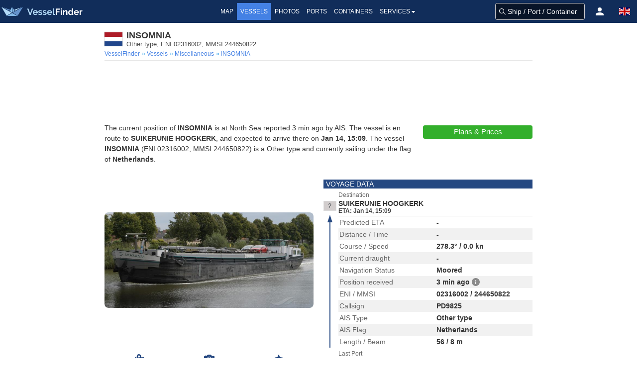

--- FILE ---
content_type: text/html; charset=utf-8
request_url: https://www.google.com/recaptcha/api2/aframe
body_size: 249
content:
<!DOCTYPE HTML><html><head><meta http-equiv="content-type" content="text/html; charset=UTF-8"></head><body><script nonce="ySy9r3ULGd0JOFH1uavi_g">/** Anti-fraud and anti-abuse applications only. See google.com/recaptcha */ try{var clients={'sodar':'https://pagead2.googlesyndication.com/pagead/sodar?'};window.addEventListener("message",function(a){try{if(a.source===window.parent){var b=JSON.parse(a.data);var c=clients[b['id']];if(c){var d=document.createElement('img');d.src=c+b['params']+'&rc='+(localStorage.getItem("rc::a")?sessionStorage.getItem("rc::b"):"");window.document.body.appendChild(d);sessionStorage.setItem("rc::e",parseInt(sessionStorage.getItem("rc::e")||0)+1);localStorage.setItem("rc::h",'1768497143593');}}}catch(b){}});window.parent.postMessage("_grecaptcha_ready", "*");}catch(b){}</script></body></html>

--- FILE ---
content_type: application/javascript; charset=utf-8
request_url: https://fundingchoicesmessages.google.com/f/AGSKWxV8D1IWjX4rtSnLSLre3eDEXycG7JIRRKtyocqLYAz2enlGKzO4kiz6WHixm7k59_O6z0Lub4TX1SCrr4dGnQIH8m516-V8lfvVUiL1_Gsp9G6ySe4TmG5o-qFUvUb4HMmqW6OirIsEiawTk2ijtxJn20xa9uCixAX-J-yOSEMfcaEHx5zkNlHKCNFx/_/ajs?auid=/adx_exo_/ads_config..adengine./adbuddy.
body_size: -1288
content:
window['48fe171b-8ec7-450b-904a-dc3e4abbad95'] = true;

--- FILE ---
content_type: text/plain
request_url: https://rtb.openx.net/openrtbb/prebidjs
body_size: -84
content:
{"id":"b33e566a-7208-455f-9121-1376d9bd7c67","nbr":1}